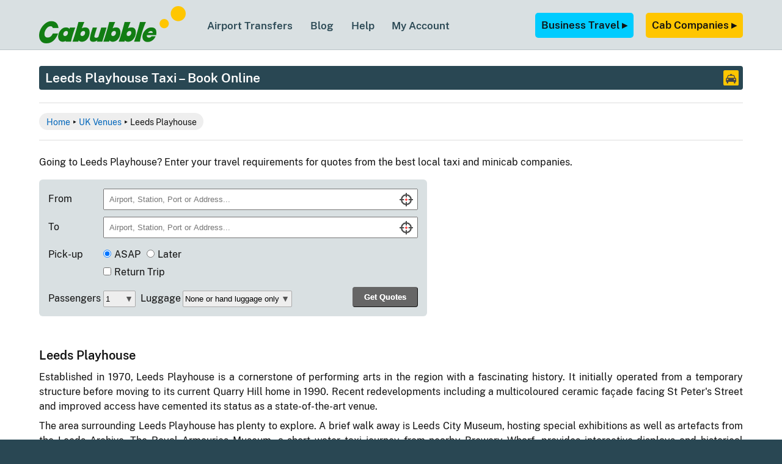

--- FILE ---
content_type: text/html; charset=UTF-8
request_url: https://www.cabubble.co.uk/leeds-playhouse-taxi
body_size: 4772
content:
<!DOCTYPE html>
<html lang="en">
<head>
<title>Taxi to Leeds Playhouse - Book Online - Cabubble</title>
<link rel="icon" type="image/png" href="/favicon.png" />
<link rel="preconnect" href="//sp-01.cabubble.co.uk/" />
<link rel="preload" href="//sp-01.cabubble.co.uk/static/fonts/PublicSans-Regular.woff2" as="font" type="font/woff2" crossorigin="anonymous" />
<link rel="preload" href="//sp-01.cabubble.co.uk/static/fonts/PublicSans-Italic.woff2" as="font" type="font/woff2" crossorigin="anonymous" />
<meta http-equiv="Content-type" content="text/html; charset=utf-8" />
<meta name="generator" content="www.cabubble.co.uk prod1" />
<meta name="viewport" content="width=device-width,initial-scale=1" /><meta name="description" content="Travelling to Leeds Playhouse? Compare taxi and minicab quotes with Cabubble to ensure you get the best available service and fare." /><link rel="canonical" href="https://www.cabubble.co.uk/leeds-playhouse-taxi" /><link rel="stylesheet" href="//sp-01.cabubble.co.uk/4aec/css/r_core.css" /><script defer="defer" src="//sp-01.cabubble.co.uk/4aec/c3/js/ajax.js"></script><script defer="defer" src="//sp-01.cabubble.co.uk/4aec/js/utils.js"></script><script defer="defer" src="//sp-01.cabubble.co.uk/4aec/js/ext/pikaday.min.js"></script><script defer="defer" src="//sp-01.cabubble.co.uk/4aec/js/triplookup.js"></script><script>
//<![CDATA[
var li=0;window.onload=function(){init("4d7893df",1,1,"2026-01-28T18:07:26",18,20,28,18,20,28,5,0,8,0,8);formValidate();document.tripForm.textEndFr.focus();var sYMO=document.getElementById('dateYMO');var sDDO=document.getElementById('dateDDO');
sYMO.onchange=function(e){fixDay(this,sDDO);};sDDO.onchange=function(e){fixDay(sYMO,this);};
function oCPO(){var y=sYMO.value.substring(0,4);var m=sYMO.value.substring(4);cpO.setDate(new Date(y,m-1,sDDO.value),true);}
function sCPO(){sDDO.value=cpO.getDate().getDate();sYMO.value=cpO.getDate().getFullYear()*100+cpO.getDate().getMonth()+1;formValidate();}
var cpO=new Pikaday({field:document.getElementById('calO'),firstDay:1,minDate:new Date(),maxDate:new Date(2027,0,28),onSelect:sCPO,onOpen:oCPO});
var sYMR=document.getElementById('dateYMR');var sDDR=document.getElementById('dateDDR');
sYMR.onchange=function(e){fixDay(this,sDDR);};sDDR.onchange=function(e){fixDay(sYMR,this);};
function oCPR(){var y=sYMR.value.substring(0,4);var m=sYMR.value.substring(4);cpR.setDate(new Date(y,m-1,sDDR.value),true);}
function sCPR(){sDDR.value=cpR.getDate().getDate();sYMR.value=cpR.getDate().getFullYear()*100+cpR.getDate().getMonth()+1;formValidate();}
var cpR=new Pikaday({field:document.getElementById('calR'),firstDay:1,minDate:new Date(),maxDate:new Date(2027,0,28),onSelect:sCPR,onOpen:oCPR});
document.getElementById('tluf').disabled=false;}
//]]>
</script>
<link rel="stylesheet" href="//sp-01.cabubble.co.uk/4aec/css/pikaday.css" /><link rel="stylesheet" href="//sp-01.cabubble.co.uk/4aec/css/r_triplookup.css" /><style>div#content p{text-align:justify;}div#lookup{margin-bottom:2em;}div#tbinfo caption{margin-top:0;font-size:100%;white-space:nowrap;}div.bclk{font-size:90%;display:inline-block;background-color:#eee;border-radius:2em;padding:0.4em 0.8em 0.4em 0.8em;}div.bclk a{text-decoration:none;}@media screen and (min-width:800px),print{div#tbinfo{float:right;}div.cbclk{border-width:1px 0 1px 0;border-style:solid;border-color:#ddd;padding:1em 0 1em 0;margin-bottom:1.5em;}}@media screen and (max-width:799px){}</style><script>
//<![CDATA[
function cm(e){e?true:e=event;dm((e.target?e.target:e.srcElement).id=='ma');}function dm(on){var e=document.getElementById('nav');e.className=on?(e.className=='nav-on'?'nav-off':'nav-on'):'nav-off';}
//]]>
</script>
<script type="application/ld+json">{"@context":"https://schema.org","@type":"BreadcrumbList","itemListElement":[{"@type":"ListItem","position":1,"name":"Home","item":"https://www.cabubble.co.uk/"},{"@type":"ListItem","position":2,"name":"UK Venues","item":"https://www.cabubble.co.uk/uk-venues"},{"@type":"ListItem","position":3,"name":"Leeds Playhouse"}]}</script></head>
<body>
<div id="page" onclick="void(0);">
<header>
<div id="tic" class="xwide">
<a id="homeLink" href="https://www.cabubble.co.uk/" aria-label="Cabubble Home Page"><img width="240px" height="61px" id="homeLogo" src="//sp-01.cabubble.co.uk/4aec/static/cabubble-taxi-and-minicab.png?2x" alt="Cabubble logo" /></a>
<nav><dl id="nav" class="nav-init"><dt>Toolbar</dt><dd><a href="/airport-transfers">Airport Transfers</a></dd><dd><a href="/blog">Blog</a></dd><dd><a href="/help">Help</a></dd><dd><a href="/login">My Account</a></dd></dl></nav>
<div id="tir">
<div id="login" class="large-off"><a href="/login">Log in</a></div><div id="cta" class="small-off"><a class="ctab" href="/business">Business Travel &#9656;</a> <a class="ctac" href="/transport-providers">Cab Companies &#9656;</a></div></div><!-- tir -->
<div id="menu" class="alr0"><a id="ma" href="#" onclick="document.onclick=cm;return false;">Menu</a></div><!-- menu -->
</div><!-- tic -->
</header>
<span id="rwd-state"></span>
<div id="untitle">
<main>
<div id="content">
<h1 class="hb icCab">Leeds Playhouse Taxi &ndash; Book Online</h1>
<div class="cbclk"><div class="bclk"><a href="https://www.cabubble.co.uk/">Home</a> &#8227; <a href="https://www.cabubble.co.uk/uk-venues">UK Venues</a> &#8227; Leeds Playhouse</div></div><p>Going to Leeds Playhouse?  Enter your travel requirements for quotes from the best local taxi and minicab companies.</p><div id="lookup" class="func"><form novalidate="novalidate" id="tripForm" name="tripForm" onsubmit="return formValidate();" action="/quote/search" method="post">
<fieldset id="tluf" disabled="disabled">
<input type="hidden" name="validate" value="f0c11371567219e0421125bc8bf9a06c1fbb73b5" />
<div id="fromTo">
<!-- FROM -->
<input type="hidden" id="frmFr" name="frmFr" value="" />
<input type="hidden" id="coFr" name="coFr" value="" />
<div id="secEndFr" class="secEnd"><p id="hintFr" class="hide"></p><div id="ctlFr"></div><label id="lbFr" class="formInput" for="textEndFr">From</label><span id="possFr"></span><div id="locFr" class="input"><input type="text" name="textEndFr" id="textEndFr" placeholder="Airport, Station, Port or Address..." value="" maxlength="60" />
<div class="icn"><a id="geoFr" class="loc" href="#" title="Find current location" onclick="getGPS(0,0);return false;"></a></div>
<ul id="ulFr" class="input ulOff"></ul></div>
</div>
<div id="secNoFr" class="hide"><label id="lbNoFr" class="formInput" for="frmNoFr">Building</label><div class="input"><input type="text" name="frmNoFr" id="frmNoFr" value="" maxlength="50" /></div>
<span id="errNoFr">Enter number or name</span></div>
<p id="errFr" class="hide"></p>
<!-- TO -->
<input type="hidden" id="frmTo" name="frmTo" value="" />
<input type="hidden" id="coTo" name="coTo" value="" />
<div id="secEndTo" class="secEnd"><p id="hintTo" class="hide"></p><div id="ctlTo"></div><label id="lbTo" class="formInput" for="textEndTo">To</label><span id="possTo"></span><div id="locTo" class="input"><input type="text" name="textEndTo" id="textEndTo" placeholder="Airport, Station, Port or Address..." value="" maxlength="60" />
<div class="icn"><a id="geoTo" class="loc" href="#" title="Find current location" onclick="getGPS(1,0);return false;"></a></div>
<ul id="ulTo" class="input ulOff"></ul></div>
</div>
<div id="secNoTo" class="hide"><label id="lbNoTo" class="formInput" for="frmNoTo">Building</label><div class="input"><input type="text" name="frmNoTo" id="frmNoTo" value="" maxlength="50" /></div>
<span id="errNoTo">Enter number or name</span></div>
<p id="errTo" class="hide"></p>
</div><!-- fromTo -->
<div id="control">
<!-- PICK-UP -->
<div id="pickup">
<input type="hidden" name="pickupDateTime" value="" />
<p id="whenO"><fieldset><legend id="lgTimeO" class="formInput" title="Pick-up">Pick-up</legend><span id="rASAP"><input type="radio" checked="checked" id="rbASAP" name="rbASAP" value="1" onclick="rASAP(1);" /><label id="lbASAP" for="rbASAP" title="As soon as possible">ASAP</label><input type="radio" id="rbLater" name="rbASAP" value="0" onclick="rASAP(0);" /><label id="lbLater" for="rbLater" title="Specify a pick-up time">Later</label></span></fieldset></p>
<p id="later" class="asap"><label for="dateDDO" class="formInput" id="lbDateO"><span title="Pick-up Date" class="large-off">Date</span></label><select id="dateDDO" class="nbr" title="Pick-up Date (day)"></select>
<select id="dateYMO" title="Pick-up Date (month)">
<option value="202601" selected="selected">January 2026</option><option value="202602">February 2026</option><option value="202603">March 2026</option><option value="202604">April 2026</option><option value="202605">May 2026</option><option value="202606">June 2026</option><option value="202607">July 2026</option><option value="202608">August 2026</option><option value="202609">September 2026</option><option value="202610">October 2026</option><option value="202611">November 2026</option><option value="202612">December 2026</option><option value="202701">January 2027</option></select>
<span class="hcal small-off"><img width="22px" height="18px" id="calO" class="cal" title="Pick-up Date" src="//sp-01.cabubble.co.uk/4aec/static/cal.png" alt="Calendar icon" /></span>
<label for="timeHHO" class="large-off formInput">Time</label><select id="timeHHO" title="Pick-up Time Hours (24-hour clock)" class="nbr"></select>
<select id="timeMMO" title="Pick-up Time Minutes" class="nbr"></select></p>
<!-- TRAVEL -->
<p id="direction"><input type="checkbox" id="cbRtn" onclick="chRtn(this.checked);" /><label id="lbRtn" for="cbRtn">Return Trip</label></p>
<!-- RETURN -->
<input type="hidden" name="returnDateTime" value="" />
<p id="whenR" class="whenRo"><label for="dateDDR" class="formInput" id="lbDateR"><span title="Return">Return<span class="large-off"> Date</span></span></label><select id="dateDDR" class="nbr" title="Return Pick-up Date (day)"></select>
<select id="dateYMR" title="Return Pick-up Date (month)">
<option value="202601" selected="selected">January 2026</option><option value="202602">February 2026</option><option value="202603">March 2026</option><option value="202604">April 2026</option><option value="202605">May 2026</option><option value="202606">June 2026</option><option value="202607">July 2026</option><option value="202608">August 2026</option><option value="202609">September 2026</option><option value="202610">October 2026</option><option value="202611">November 2026</option><option value="202612">December 2026</option><option value="202701">January 2027</option></select>
<span class="hcal small-off"><img width="22px" height="18px" id="calR" class="cal" title="Return Pick-up Date" src="//sp-01.cabubble.co.uk/4aec/static/cal.png" alt="Calendar icon" /></span>
<label for="timeHHR" class="large-off formInput" title="Return">Return Time</label>
<select id="timeHHR" title="Return Pick-up Time Hours (24-hour clock)" class="nbr"></select>
<select id="timeMMR" title="Return Pick-up Time Minutes" class="nbr"></select></p></div>
<!-- WHO -->
<p id="who"><label for="selPax" class="formInput">Passengers<span class="large-off"> and Luggage</span></label><select id="selPax" name="selPax" class="nbr" title="Passengers"><option value="1">1</option></select><label for="selBags" id="lbLuggage" class="formInput"><span class="small-off">Luggage</span><span class="large-off">plus</span></label><select id="selBags" name="selBags" title="Luggage"><option value="0">None or hand luggage only</option></select></p>
<input type="hidden" name="frmTDO" value="" /><input type="hidden" name="frmCSO" value="" />
<input type="hidden" name="frmTDR" value="" /><input type="hidden" name="frmCSR" value="" />
<input type="hidden" name="frmFM" value="" />
<input type="hidden" name="promo" value="" />
<input type="hidden" name="ref" value="" />
<input type="hidden" name="rwd" value="x" />
<input type="hidden" name="aff" value="" />
<input class="seq fwd" type="submit" id="btnSubmit" name="btnSubmit" value="Get Quotes" disabled="disabled" />
</div><!-- control -->
</fieldset>
</form>
</div><div id="vbs"><h2>Leeds Playhouse</h2>
<p>Established in 1970, Leeds Playhouse is a cornerstone of performing arts in the region with a fascinating history.  It initially operated from a temporary structure before moving to its current Quarry Hill home in 1990.  Recent redevelopments including a multicoloured ceramic façade facing St Peter's Street and improved access have cemented its status as a state-of-the-art venue.</p>
<p>The area surrounding Leeds Playhouse has plenty to explore.  A brief walk away is Leeds City Museum, hosting special exhibitions as well as artefacts from the Leeds Archive.  The Royal Armouries Museum, a short water taxi journey from nearby Brewery Wharf, provides interactive displays and historical insights suitable for visitors of all ages.  For outdoor enjoyment and relaxation, green spaces in the vicinity include Penny Pocket Park and the Playhouse Gardens, a modern terraced garden with tiered lawns and ornamental plants.  A short bus journey away is the vast Roundhay Park, complete with lakes, formal gardens and Tropical World.</p>
<p>Leeds Playhouse is centrally located in the city with excellent transport links.  Leeds station is just 10-15 minutes' walk away, providing national and regional rail services.  Several bus routes stop directly outside the Playhouse on Eastgate and Vicar Lane.  For motorists heading to Leeds Playhouse, nearby parking is available at Quarry Park and Victoria Gate car parks.</p>
</div></div><!-- content -->
</main>
<footer class="xwide">
<div class="links">
<dl>
<dt>Passengers</dt>
<dd><a href="/how">How Cabubble Works</a></dd>
<dd class="pwa-off"><a href="/app">Cabubble App</a></dd>
<dd><a href="/uk-taxi">UK Regions</a></dd>
<dd><a href="/uk-venues">UK Venues</a></dd>
<dd><a href="/ratings">Ratings</a></dd>
</dl>
<dl class="small-off">
<dt>Transport Providers</dt>
<dd><a href="/transport-providers">Join Cabubble</a></dd>
<dd><a href="/testimonials">Testimonials</a></dd>
</dl>
<dl>
<dt>Business</dt>
<dd><a href="/business">Cabubble for Business</a></dd>
<dd class="small-off"><a href="/affiliate-programme">Affiliate Programme</a></dd>
</dl>
<dl>
<dt>Public Sector</dt>
<dd><a href="/public-sector">Cabubble for Public Sector</a></dd>
</dl>
<dl id="dlco">
<dt>Company</dt>
<dd><a href="/about">About Us</a></dd>
<dd><a href="/policies">Policies</a></dd>
<dd><a href="/press">Press</a></dd>
<dd><a href="/blog">Blog</a></dd>
<dd class="pwa-off"><a href="/sitemap">Site Map</a></dd>
</dl>
<div class="clearboth"></div>
</div>
<p id="copy">&copy; Cabubble Limited 2008-2025 <span id="soc"><a id="sct" href="https://x.com/cabubble">X</a> <a id="scf" href="https://www.facebook.com/cabubble">Facebook</a></span></p>
<p class="pwa-off large-off"><a href="/style">View Desktop Site</a></p>
</footer>
</div><!-- untitle -->
</div><!-- page -->
</body></html>


--- FILE ---
content_type: text/css
request_url: https://sp-01.cabubble.co.uk/4aec/css/r_core.css
body_size: 6458
content:
@font-face{font-family:'PublicSans';src:url('/static/fonts/PublicSans-Regular.woff2')format('woff2');font-weight:normal;font-style:normal;font-display:swap;}@font-face{font-family:'PublicSans';src:url('/static/fonts/PublicSans-Italic.woff2')format('woff2');font-weight:normal;font-style:italic;font-display:swap;}@font-face{font-family:'PublicSans';src:url('/static/fonts/PublicSans-SemiBold.woff2')format('woff2');font-weight:bold;font-style:normal;font-display:swap;}@font-face{font-family:'PublicSans';src:url('/static/fonts/PublicSans-SemiBoldItalic.woff2')format('woff2');font-weight:bold;font-style:italic;font-display:swap;}a.DNUP{background-repeat:no-repeat;background-position:right 6px center;background-size:8px 8px;text-decoration:none;user-select:none;}div.DNUP.DN a.DNUP{padding-right:20px;background-image:url([data-uri]);}div.DNUP.UP a.DNUP{padding-right:20px;background-image:url([data-uri]);}.xt_0{background-color:#294753;}.xt_1{background-color:#adbcc2;}.xt_2{background-color:#bbc4c8;}.xt_3{background-color:#d9e0e2;}.nodisp{display:none;}.clearleft{clear:left;}.clearboth{clear:both;}.blackout{position:fixed;top:0px;left:0px;width:100%;height:100%;}.k75{background-color:rgba(0,0,0,0.75);}.spinLoad{background-image:url(/static/loading.gif);background-repeat:no-repeat;background-position:center center;}header dt{display:none;}#rwd-state{width:0px;display:none;}*{margin:0px;}body{font-family:'PublicSans',Arial,Helvetica,sans-serif;font-size:1em;background-color:#294753;color:#111;}h1{font-size:1.3em;margin-bottom:1em;}h1.hb{color:#fff;background-color:#294753;background-repeat:no-repeat;}h1.hb a{color:#fff;}h2{font-size:1.25em;margin-top:1em;margin-bottom:0.6em;}h3{font-size:1.15em;margin-top:0.8em;}h4{font-size:1.1em;}p{margin-top:0.5em;}pre{white-space:pre-wrap;}fieldset{padding:0;margin:0;border:none;}a{color:#06b;text-decoration:none;}a:hover{color:#0530c0;text-decoration:underline;}a img{border-style:none;}table{border-collapse:collapse;}ul{list-style:none;margin-top:0.5em;margin-bottom:0.7em;padding-left:0.5em;}ul li{line-height:1.8em;position:relative;padding-left:1.5em;margin:0;}ul li:before{color:#ffc600;content:"\2022";font-size:3.1em;position:absolute;left:0;}ol{margin-top:0.7em;margin-bottom:1em;}ol li{margin-top:0.5em;margin-bottom:0.5em;}.underline{text-decoration:underline;}.nsq{font-size:140%;margin-right:0.2em;}.canc,.disabled{color:#666;}.canc .xcanc{color:#303030;}.inactive{color:#d0d0d0;}.severe{color:#d00;}.named,.emph{font-style:italic;}span.pdf{color:#fff;background-color:#f15642;padding:0.1em 0.2em 0.1em 0.2em;border-radius:2px;}span.super{position:relative;padding-right:1.7em;font-weight:bold;}span.super::after{position:absolute;color:#f1c600;line-height:1em;font-size:1.6em;font-weight:bold;content:"\2605";right:0;top:-0.1em;}select{-webkit-appearance:none;-moz-appearance:none;appearance:none;background-color:#eee;border-radius:2px;border-style:solid;border-color:#aaa;border-width:1px;padding:5px 20px 5px 3px;background-repeat:no-repeat;background-position:right 6px center;background-size:8px 8px;}select:disabled{background-image:url([data-uri]);}select:enabled{background-image:url([data-uri]);}select:-moz-focusring{color:transparent;text-shadow:0 0 0 #222;}select:focus{outline:none;border-color:#526f77;}@media all and (-ms-high-contrast:none),(-ms-high-contrast:active){select{padding-right:4px;}}table.kvp th{text-align:left;white-space:nowrap;}.tripref,.nowrap{white-space:nowrap;}.point{border-style:solid;border-width:0px;border-left-width:7px;margin-top:1em;margin-bottom:1.5em;padding:0.8em 1.5em 0.8em 1.4em;}div.point h3:first-child{margin-top:0;}.phi{border-color:#29b6f6;background-color:#b3e5fc;}.pok{border-color:#4a0;background-color:#afa;}.pout{border-color:#ffc600;background-color:#ffa;}.perr{border-color:#c33;background-color:#ffd9d9;}.pinfo{border-color:#2a8cf4;background-color:#aed0f4;}.canc .point{border-color:#a5a5a5;background-color:#efefef;}div.func{background-color:#d9e0e2;}div.conf{background-color:#d9e0e2;}div.func h1{margin-top:0.2em;}div.func h2{margin-top:0.3em;}.wip{padding:0.5em;background:#fff;border-color:#d00;border-style:dashed;border-width:6px;}div#tbm p{font-weight:bold;background-color:#d00;border-radius:5px;padding:1em 1.5em 1em 1.5em;color:#fff;margin:0 0 1.5em 0;}div#tbm a{text-decoration:none;color:#ee0;}div#tbm a:hover{text-decoration:underline;}div#messages div{border-color:#ffc600;border-style:solid;border-width:2px;background-repeat:no-repeat;}.icErr{background-image:url(/static/icon/err.png);}.icInfo{background-image:url(/static/icon/arrowRGreen.png);}.icWarn{background-image:url(/static/icon/exclam.png);}.icNoEntry{background-image:url(/static/icon/noentry.png);}.icPlane{background-image:url(/static/icon/plane.png);}.icPassport{background-image:url(/static/icon/yellow/passport.png);}.icRight{background-image:url(/static/icon/yellow/arrowRight.png);}.icLoading{background-image:url(/static/loading.gif);}.icHelp{background-image:url(/static/icon/fa.png);}.icGraph{background-image:url(/static/icon/graph.png);}.icI{background-image:url(/static/icon/info.png);}.icPaper{background-image:url(/static/icon/paper.png);}.icPHV{background-image:url(/static/icon/phv.png);}.icTaxi{background-image:url(/static/icon/taxi.png);}.icUser{background-image:url(/static/icon/user.png);}.icCab{background-image:url(/static/icon/yellow/cab.png);}.icTravel{background-image:url(/static/icon/yellow/ticket.png);}.icPassenger{background-image:url(/static/icon/yellow/arrive.png);}.icSec{background-image:url(/static/icon/yellow/passport.png);}.icPhone{background-image:url(/static/icon/yellow/phone.png);}.icEnvelope{background-image:url(/static/icon/yellow/envelope.png);}.icWeb{background-image:url(/static/icon/yellow/www.png);}.icBin{background-image:url(/static/icon/yellow/bin.png);}.icMoney{background-image:url(/static/icon/yellow/gbp.png);}.cna{cursor:not-allowed;}.alert{background-position:left center;background-image:url(/static/c_x.png);background-repeat:no-repeat;padding-left:28px;}.ready{background-position:left center;background-image:url(/static/c_tick.png);background-repeat:no-repeat;padding-left:28px;}input.seq{font-weight:bold;border-radius:4px;border-width:1px;padding:8px 18px 8px 18px;}input.fwd{background-color:#116520;border-color:#116520;color:#fff;}input.seq:disabled{cursor:not-allowed;filter:grayscale(100%)brightness(130%);}input.rev{background-color:#c33;border-color:#c33;color:#fff;}input.fwd:enabled:hover{background-color:#2b972c;}input.rev:enabled:hover{background-color:#d44;}input.adj{background-color:#ffc600;border-color:#ffc600;color:#444;}input.adj:enabled:hover{background-color:#ffd440;}input.red{background-color:#d00;border-color:#d00;color:#fff;}input.red:enabled:hover{background-color:#e00;}input.wait:disabled{cursor:wait;}input.busy{background-image:url(/static/spin80g.gif);background-repeat:no-repeat;background-position:left 7px center;background-size:20px;padding-left:32px;}div#options h2{margin:0px;}.app-only{display:none;}div#lres.rro{opacity:0.6;}div#lrestore h2{background-image:url(/static/c_tick.png);background-position:left center;background-size:18px;background-repeat:no-repeat;padding:4px 4px 4px 24px;font-size:1em;margin:0;}.lrsa,.lrsa:hover{color:#222;text-decoration:none;}div#lrestore #rld{display:none;}div#lrestore:hover #rld{display:inline;margin-top:8px;}div#lrestore #rmv{float:right;}div#lrestore #rsu{font-size:90%;border-style:dotted;border-width:2px 0px 2px 0px;border-color:#adbcc2;padding:0 0 5px 0;margin:3px 0 0 0;}div#lrestore #crl{font-size:90%;}div#lrestore th{text-align:left;padding:0.2em 0.7em 0.2em 0;}#nav span.alr{margin-left:0.3em;background-color:#d00;color:#fff;padding:0.1em 0.5em 0.1em 0.5em;text-align:center;border-radius:20em;font-size:90%;}#nav span.alr0{display:none;}footer{color:#adbcc2;}footer a{color:#d9e0e2;}#soc a{border-radius:4px;background-image:url('[data-uri]');QmCCdisplay:inline-block;font-size:0%;}@media screen and (min-width:800px),print{.pwa-only{display:none !important;}.xwide{margin-left:auto;margin-right:auto;max-width:72rem;}table.kvp{margin-top:0.8em;}table.kvp th{font-weight:normal;width:8em;}table.kvp th.multi{vertical-align:top;}table.kvp td,table.kvp th{padding:0.4em 1.1em 0.4em 0;}#rwd-state{width:2px;}.small-only,.large-off{display:none !important;}.large-20{width:20%;}.large-30{width:30%;}.large-40{width:40%;}.large-50{width:50%;}.large-60{width:60%;}.large-75{width:75%;}.large-left{float:left;margin-right:1em;}.large-right{float:right;margin-left:1em;}#menu{display:none;}div#tunw{margin:1em 0 1em 0;}div#tuning{display:inline-block;width:100%;border-style:solid;border-color:#d9e0e2;border-width:0 0 1px 0;padding-bottom:1em;}div#tuning select{margin:0.1em;float:left;}div#tuning a,div#tuning span.current{background-color:#d9e0e2;color:#294753;text-decoration:none;padding:0.5em;margin:0 0.4em 0 0;border-radius:3px;float:left;}div#tuning a:hover,div#tuning span.current{color:#fff;background-color:#294753;cursor:pointer;}div#tuning span.ctrl{padding:0.5em 0 0.5em 1em;border-style:none;}div#tuning .ctrl{margin:0 5px 0 0;float:right;}div#tuning .rhs a{margin-right:0;float:right;}header{background-color:#d9e0e2;height:61px;padding:10px 0 10px 0;border-width:0 0 1px 0;border-color:#bbc4c8;border-style:solid;position:fixed;z-index:100;top:0;left 0;width:100%;}nav{display:inline;}.anchored{position:relative;}div.anchor{position:absolute;top:-102px;}div#tic{position:relative;}img#homeLogo{width:240px;height:61px;}div#tir{margin-top:1px;line-height:61px;float:right;font-weight:bold;font-size:105%;}div#cta a{text-decoration:none;border-radius:5px;display:inline-block;line-height:41px;margin:10px 0 10px 16px;padding:0 10px 0 10px;color:#111;}div#cta a.ctab{background-color:#0cf;}div#cta a.ctac{background-color:#ffc600;}dl#nav{position:absolute;line-height:61px;top:50%;left:275px;margin-top:-31px;}dl#nav dd{display:inline-block;margin-right:1.8em;}dl#nav a{font-size:105%;text-decoration:none;font-weight:bold;color:#294753;}dl#nav a:hover{color:#294753;}div#content{margin-left:auto;margin-right:auto;max-width:72rem;padding-bottom:35px;}main{padding-top:108px;background-color:#fff;}footer{font-size:0.88em;padding-bottom:2em;}div.links{clear:both;border-style:solid;border-width:0 0 1px 0;border-color:#47616b;margin:2.4em 0 0.9em 0;}footer dl{line-height:2em;width:17%;margin:0 0 2em 0;float:left;}footer #soc{float:right;}footer dl#dlco{float:right;width:auto;margin-right:15px;}footer dt{color:#d9e0e2;font-weight:bold;margin-bottom:0.7em;font-size:1.1em;}#soc a{float:right;margin:0 0 0 10px;background-size:25px;height:25px;width:25px;}a#scf{background-position:0px 25px;}p{line-height:155%;}h1.hb{border-radius:4px;background-repeat:no-repeat;background-position:right 7px center;padding:0 10px 0 10px;background-size:25px;line-height:39px;margin-bottom:1em;}h1.hb span.sub{float:right;margin-left:10px;}h1.ic{padding-right:42px;}div#messages{padding-bottom:1.2em;}div#messages div{background-size:25px;background-position:8px 8px;padding:10px 10px 9px 40px;margin-bottom:8px;border-radius:5px;}div.func{display:inline-block;padding:8px 15px 15px 15px;border-radius:6px;}div.conf{display:block;padding:0.5em 1em 0.9em 1.1em;border-radius:6px;box-sizing:border-box;margin:1em 0 1em 0;}div.conf:last-child{margin-bottom:0;}div.conf h2{margin-top:0.3em;}.alert,.ready{min-height:22px;margin-right:10px;}div.twocol{float:left;width:50%;}div.threecol{float:left;width:33%;}div#options.right{float:right;}.hr{border-width:2px 0 0 0;border-color:#bbc4c8;border-style:solid;padding:0.5em 0 0 0;margin:0.5em 0 0.1em 0;}span.lastUp{float:right;line-height:28px;color:#888;}div#lres{text-align:right;position:fixed;z-index:101;top:21px;right:0;height:0px;}div#lres:hover{right:0;}div#lres span.pr{display:none;}div#lres.dyn:hover span.pr{display:inline;}div#lrestore{display:inline-block;text-align:left;background-color:#bbc4c8;border-radius:15px 0 0 15px;padding:5px 8px 5px 8px;border-width:3px 0 3px 3px;box-sizing:border-box;border-color:#adbcc2;border-style:solid;}a.DNUP{display:inline-block;border-style:solid;border-width:1px;border-radius:2px;border-color:#aaa;color:#222;padding:3px;margin:5px 2px 5px 10px;background-color:#eee;}}@media screen and (max-width:799px){@media (display-mode:standalone){.app-off,.pwa-off{display:none !important;}}@media not all and (display-mode:standalone){.pwa-only{display:none !important;}}table.kvp th{font-weight:bold;padding:0.4em 0 0.2em 0;}table.kvp td,table.kvp th{display:inline-block;width:100%;}#rwd-state{width:1px;}html{-webkit-text-size-adjust:100%;}body{font-size:1em;background-image:none;}.large-only,.small-off{display:none !important;}h1{font-size:1.1em;margin-bottom:0.5em;}h1.hb{border-radius:3px;text-align:center;background-image:none;line-height:1.1em;padding:0.6em;margin-bottom:0.5em;}h1.hb span.sub{border-width:2px;border-radius:2px;border-style:solid;border-color:#bbc4c8;margin:0.3em;padding:0.2em;display:inline-block;width:95%;}h2{font-size:1.2em;margin-top:0.7em;margin-bottom:0.2em;}h3{font-size:1.1em;margin-top:0.3em;}h4{font-size:1em;}ul li{margin-top:0.7em;margin-bottom:0.7em;}p{margin-top:0.6em;margin-bottom:0.6em;}textarea{font-size:16px;}div#page{margin:0;}header{text-align:center;}div#tic{background-color:#d9e0e2;width:100%;height:65px;border-width:0 0 1px 0;border-color:#bbc4c8;border-style:solid;}#homeLink{background-image:url(/static/cabubble-taxi-and-minicab.png);background-position:center center;background-repeat:no-repeat;background-size:9em;width:9em;height:3em;margin-top:0.2em;display:inline-block;padding:0.4em;outline:none;text-decoration:none;}#homeLogo{display:none;}#logout{display:none;}div#login,div#menu{font-size:90%;color:#294753;padding:0em 0.6em 0em 0.6em;line-height:2.2em;}#login a,#menu a{outline:none;text-decoration:none;font-weight:bold;color:#294753;}#menu{position:absolute;left:0;top:35px;}#login{position:absolute;right:0;top:35px;}div#tuning{margin:0;border-radius:3px;color:#294753;text-align:center;}div#tuning select{margin:0.3em 0 0.3em 0;width:100%;}div#tuning a,div#tuning span.current{color:#294753;background-color:#d9e0e2;margin:0.3em 0 0.3em 0;border-radius:3px;text-align:center;display:inline-block;padding:0.4em 0 0.4em 0;width:100%;}div#tuning span.current{font-weight:bold;}div#tuning span.ctrl{display:block;padding:0.3em 0 0.3em 0;}dl#nav{z-index:999;font-weight:normal;line-height:2.6em;text-align:left;background-color:#d9e0e2;border-style:solid;border-width:0 1px 1px 0;border-color:#bbc4c8;position:absolute;top:65px;}#nav.nav-init,#nav.nav-off{visibility:hidden;}dl#nav a{display:block;padding-left:0.8em;padding-right:1em;text-decoration:none;outline:none;color:#294753;}dd#active a,dd#active a:hover{background-color:#294753;color:#fff;}#menu a::after{content:' ●';font-weight:bold;color:#d00;}#menu.alr0 a::after{display:none;}main{background-color:#fff;}div#content{padding:0.5em;}footer{font-size:0.88em;padding:0.7em 0.3em 0.8em 0.3em;text-align:center;}footer dd,footer dl{display:inline;}footer dt{display:none;}span#soc{display:block;}footer dl a{margin-left:0.8em;margin-right:0.8em;line-height:2.6em;white-space:nowrap;}div#ftr{display:inline;}dl#soc{display:block;margin-bottom:20px;}dl#soc dd{display:inline-block;margin:0 10px 0 10px;}#soc a{background-size:40px;height:40px;width:40px;margin:30px 10px 20px 10px;}a#scf{background-position:0px 40px;}div#messages{padding-top:0.5em;margin:0 0.5em 0 0.5em;}div#messages div{background-size:25px;background-position:5px 5px;border-radius:2px;padding:0.4em 0.5em 0.5em 3em;padding:5px 10px 9px 36px;}div#messages p{margin:0.3em 0em 0em 0em;}div.func,div.conf{border-radius:3px;padding:0.2em 0.5em 0.5em 0.5em;}div.conf{margin:0.5em 0 0.5em 0;}div.conf:last-child{margin-bottom:0;}div.conf h2{margin-top:0.1em;}input.msgBtn,input.seq,input.adj{margin-top:0.5em;-webkit-appearance:none;position:static;padding-top:0.6em;padding-bottom:0.6em;width:100%;font-size:100%;text-align:center;}input.msgBtn{font-weight:bold;background-color:#ffc600;border-color:#ffc600;border-width:1px;color:#444;}.point{margin:0.5em 0 0.5em 0;}.alert,.ready{min-height:1.3em;margin-right:1em;}.hr{border-width:2px 0 0 0;border-color:#bbc4c8;border-style:solid;margin:0.5em 0 0 0;padding-top:0.5em;}.kv label{display:block;font-weight:bold;}div#lres{position:fixed;z-index:1;top:8px;left:8px;}div#lrestore{width:auto;background-color:#bbc4c8;border-radius:8px;padding:4px 6px 4px 6px;border-width:0 2px 2px 0;border-color:#adbcc2;border-width:2px;border-style:solid;}}

--- FILE ---
content_type: text/css
request_url: https://sp-01.cabubble.co.uk/4aec/css/pikaday.css
body_size: 1223
content:
@charset "UTF-8";.pika-single{z-index:99;display:block;position:relative;color:#333;background:#fff;border:1px solid #999;border-radius:2px;}.pika-single:before,.pika-single:after{content:" ";display:table;}.pika-single:after{clear:both}.pika-single{*zoom:1}.pika-single.is-hidden{display:none;}.pika-single.is-bound{position:absolute;}.pika-lendar{float:left;width:240px;margin:8px;}.pika-title{position:relative;text-align:center;}.pika-label{display:inline-block;*display:inline;position:relative;z-index:99;overflow:hidden;margin:0;padding:5px 3px;line-height:16px;font-weight:bold;background-color:#fff;}.pika-title select{cursor:pointer;position:absolute;z-index:98;margin:0;left:0;top:5px;filter:alpha(opacity=0);opacity:0;}.pika-prev,.pika-next{display:block;cursor:pointer;position:relative;outline:none;border:0;padding:0;width:20px;height:25px;text-indent:20px;white-space:nowrap;overflow:hidden;background-color:transparent;background-position:center center;background-repeat:no-repeat;background-size:75% 75%;opacity:.5;*position:absolute;*top:0;}.pika-prev:hover,.pika-next:hover{opacity:1;}.pika-prev,.is-rtl .pika-next{float:left;background-image:url('[data-uri]');*left:0;}.pika-next,.is-rtl .pika-prev{float:right;background-image:url('[data-uri]');*right:0;}.pika-prev.is-disabled,.pika-next.is-disabled{cursor:default;opacity:.2;}.pika-select{display:inline-block;*display:inline;}.pika-table{width:100%;border-collapse:collapse;border-spacing:0;border:0;}.pika-table th,.pika-table td{width:14.285714285714286%;padding:0;}.pika-table th{color:#999;font-size:0.83em;line-height:25px;font-weight:bold;text-align:center;}.pika-button{cursor:pointer;display:block;box-sizing:border-box;-moz-box-sizing:border-box;outline:none;border:0;margin:0;width:100%;padding:5px;color:#444;font-size:0.9em;font-family:Arial,Helvetica,sans-serif;line-height:15px;text-align:right;background:#fff;}.pika-week{font-size:11px;color:#999;}.is-weekend .pika-button{background:#eee;}.is-today .pika-button{font-weight:bold;}.is-selected .pika-button{background-color:#444;color:#fff;}.is-inrange .pika-button{background:#D5E9F7;}.is-startrange .pika-button{background:#6CB31D;}.is-endrange .pika-button{background:#33aaff;}.is-disabled .pika-button{pointer-events:none;cursor:default;color:#888;opacity:.3;}.pika-button:hover{background-color:#dddddf;}.is-selected .pika-button:hover{background-color:#526f77;color:#fff;}.pika-table abbr{cursor:default;text-decoration:none;}

--- FILE ---
content_type: text/css
request_url: https://sp-01.cabubble.co.uk/4aec/css/r_triplookup.css
body_size: 4389
content:
.mini{white-space:nowrap;cursor:pointer;padding:2px 5px 3px 5px;background-color:#fbfbfb;border-width:1px;border-radius:3px;border-style:solid;border-color:#999;}.mini:hover{text-decoration:none;}#editFr,#editTo{margin-right:8px;}p#whenO.noASAP{display:none;}p#whoCard{margin-top:1em;}#bseq{color:#bbc4c8;font-weight:bold;font-size:120%;background:none;border-top:3px solid;padding:0px;margin:0.4em 0em 0em 0em;position:relative;}#bseq div{cursor:default;user-select:none;position:relative;display:inline-block;top:-12px;}div#lhs{text-align:left;float:left;width:25%;}div#lhc{text-align:center;width:25%;}div#rhc{text-align:right;width:25%;}div#rhs{width:25%;float:right;text-align:right;}.step1 div#lhs .sq,.step2 div#lhc .sq,.step3 div#rhc .sq,.step4 div#rhs .sq{background-color:#bbc4c8;color:#294753;}.formHigh{font-weight:bold;color:#117d12;}.formError,.fieldError{font-weight:bold;color:#c33;}.hide{display:none;}.whenRo{display:none;}.whenRr{}.ulOn{display:inline-block;}.ulOn a:hover{cursor:pointer;}.ulOff{display:none;}#ulFr,#ulTo{margin-top:0px;position:absolute;width:100%;top:100%;left:0px;z-index:5;box-sizing:border-box;border-style:solid;border-width:0px 1px 1px 1px;border-color:#999;border-radius:2px;background-color:#fff;padding:0 0 0.5em 0;}#ulFr li,#ulTo li{background-image:none;font-size:92%;padding:0.5em 0.5em 0.3em 0.5em;margin-left:0.5em;margin-right:0.5em;}#ulFr li:before,#ulTo li:before{display:none;}li.slsD{font-weight:bold;}li.hi a{text-decoration:underline;}li span.lohi{margin-left:1em;color:#666;font-size:80%;}div.input{position:relative;display:inline-block;padding:0;}div#control{position:relative;}#who{margin-top:0.6em;}div#lookup h1{padding:0px;margin-top:0.2em;margin-bottom:0.6em;background:none;}div#lookup h2{font-size:1em;margin-top:0.5em;margin-bottom:1em;}#frmNoFr,#frmNoTo{text-align:left;}div.ctl{float:right;}div.icn{position:absolute;display:inline-block;margin:auto;top:0px;right:7px;bottom:0px;height:24px;}div.icn a{cursor:pointer;display:inline-block;background-position:center center;background-repeat:no-repeat;opacity:0.7;height:24px;}a.loc{color:transparent;background-image:url('[data-uri]');background-size:24px;height:24px;width:24px;}a.rec{background-image:url(/static/rec.png);background-size:10px;width:18px;}a.loc:hover,a.rec:hover{opacity:1;}p#later.asap{display:none;}#geoFr,#geoTo{user-select:none;}a.busy{background-image:url(/static/loading.gif);background-position:center center;background-repeat:no-repeat;background-size:22px;opacity:1.0;}.secEnd input{width:100%;box-sizing:border-box;}.secEnd .hint{color:#111;background-color:#ffc600;}span.ghg{color:#0b0;font-weight:normal;border-color:#0b0;border-radius:2px;border-style:dashed;border-width:1px;padding:2px 4px 2px 4px;margin-left:0.7em;background-color:#fff;cursor:help;}h2.sched{display:inline-block;}h2.wide{display:block;}span.ontime{color:#fff;background-color:#189020;}span.delay{color:#fff;background-color:#08d;}span.unav{color:#ddd;background-color:#a0a0a0;}span.call{color:#fff;background-color:#777;}input.delay{color:#fff;border-color:#08d;background-color:#08d;}.prompt{border-radius:5px;background-color:#96dddd;}.prompt h3{margin-top:0.25em;}table.quotes{margin:0;width:100%;}.cannot{color:#444;}.can .any{font-weight:bold;background-color:#ffc600;}div.cannot .logo{filter:grayscale(1)brightness(1.3)contrast(0.9);}.cardLogo{display:inline-block;color:transparent;}div.polc p{position:relative;}div.polc p:before{content:"\2022";position:absolute;color:#888;left:0;}div.can div.polc p:before{color:#ffc600;}div.apTo{padding-bottom:0.6em;}div.can div.apTo p:before{color:#09e;}p.payPolicy{background-image:url(/static/c_tick.png);background-repeat:no-repeat;background-position:left center;background-size:18px;padding-left:1.4em;display:inline-block;margin:0.5em 0.6em 0 0.5em;}div.payPolicy{background-color:#fff;border-color:#e0e0e0;border-style:solid;border-width:1px;padding:0.5em 0.2em 0.5em 0.5em;margin-top:0.5em;border-radius:5px;}.promo,.separate{background-color:#afa;}.promo{position:relative;}#promoReset{color:#444;font-size:240%;outline:none;text-decoration:none;}.dShow{}.dHide{display:none;}div.faremethod h4{background-image:url(/static/tick.png);background-repeat:no-repeat;background-position:left center;padding:0.3em 0 0.3em 2.1em;}p#msgGuest{display:none;}p#msgGuest.txt{display:inline-block;}div#guest{border-style:solid;border-color:#888;border-width:1px;border-radius:5px;}#gEmail,#gCode{background-color:#fff;}div#guest.email #vCode,div#guest.code #btnGSEmail{display:none;}span#gsBusy.busy input{cursor:wait;}div.farechoice h4{padding:0 0 0.3em 0;}.nmOn,.comOn{}.nmOff,.comOff{display:none;}span.cardCode span{display:none;}div.cardGroup{user-select:none;}div#fms{cursor:default;}div#fms .cg{opacity:0.45;}div#fms .cg:hover{opacity:0.70;}div#fms.fm1 .cgCASH,div#fms.fm2 .cgCARD,div#fms.fm4 .cgEXTL,div#fms.fm8 .cgINVO,div#fms.fm16 .cgSTMT{opacity:1;}div#fma.fm1 h4,div#fma.fm2 h4,div#fma.fm4 h4,div#fma.fm8 h4,div#fma.fm16 h4{display:none;}div.provPol{margin-top:1em;background-color:#eee;border-radius:5px;padding:1em;}div.complete{color:#fff;background-color:#0b0;}div.incomplete,div.fail{color:#fff;background-color:#d00;}p#reason{margin-bottom:1em;}@media screen and (min-width:800px),print{div#bsc{margin:1.9em 0 0.8em 0;}span.sq{padding:0.16em 0.5em 0.16em 0.5em;border-radius:15px;background-color:#fff;border-style:solid;border-width:2px;border-color:#bbc4c8;}div#lookup{margin-top:1em;}div#pickup{margin:0.8em 0 1.1em 0;}.hcal{margin-right:8px;vertical-align:middle;display:inline-block;}.cal{border-style:solid;width:22px;height:18px;border-width:1px 1px 0px 1px;border-color:transparent;border-radius:1px;}.cal:hover{border-color:#ccc;}select.nbr{width:4em;}div#wait{text-align:center;}div#wait h2{font-size:200%;background-image:url(/static/loading.gif);background-position:top center;background-repeat:no-repeat;padding:60px 0 0 0;}div#lookup{width:605px;}#return div#lookup{width:630px;}div#fromTo{position:relative;}div#flipFT{z-index:1;position:absolute;top:3px;bottom:6px;left:61px;width:19px;background-image:url(/static/arrowUD20.png);background-repeat:no-repeat;background-position:center center;background-size:11px;margin:0;}#locFr,#locTo{width:515px;}#descFr,#descTo{width:355px;display:inline-block;}#ulFr,#ulTo{border-width:1px;}#frmNoFr,#frmNoTo{width:160px;padding:4px;}#lookup label{display:inline-block;width:90px;}#lookup legend{float:left;width:90px;padding:0;}#cbRtn{margin-left:90px;}label#lbLuggage{width:auto;margin-left:8px;margin-right:3px;}label#lbOW,label#lbRtn,label#lbASAP,label#lbLater{width:auto;margin-left:5px;margin-right:10px;}p#errFr,p#errTo{padding-bottom:12px;padding-top:3px;margin-left:90px;}p#errRtn,p#errDateO,p#errDateR{padding-top:3px;margin-left:90px;margin-right:30px;}#btnSubmit{position:absolute;right:0;bottom:0;}h2 input,h4 input[type="button"]{float:right;}h4 input[type="radio"]{margin:0 5px 0 0;}div#travel .hr{margin-top:1.5em;}.secEnd{display:inline-block;width:100%;height:37px;margin-top:5px;margin-bottom:4px;position:relative;}.secEnd label{line-height:37px;}.ctl{line-height:37px;}.secEnd input{padding:8px;}#secNoFr,#secNoTo{margin-bottom:6px;}.secEnd .hint{border-radius:5px;padding:8px;display:inline;position:absolute;right:0px;top:-45px;}#promoReset{position:absolute;right:10px;top:center;}#promoReset:hover{border-radius:3px;background-color:#8d8;color:#222;}h2.sched{font-size:145%;padding-top:0.6em;}h2.sched span{padding:0.2em 0.4em 0.2em 0.3em;margin-right:0.5em;border-radius:3px;}.prompt{padding:0.5em 1em 0.8em 1em;}.affirm{background-image:url(/static/c_tick.png);background-repeat:no-repeat;background-position:left center;padding:0.2em 0 0.2em 1.5em;}div.head h2{font-size:155%;}.prNo{float:right;}div.head h3{font-size:110%;}div.head h4{font-weight:normal;font-size:85%;color:#555;margin:0.4em 0em 0.1em 0em;}img.logo{float:right;background-color:#fff;margin-left:1em;height:65px;}div.profile{margin-top:0.5em;float:left;width:40%;padding-right:12px;box-sizing:border-box;}p.text{font-size:83%;font-style:italic;margin:0;padding:0.8em 1em 0.8em 1em;background-color:#fff;border-radius:5px;}div.fares{margin-top:0.5em;display:inline-block;width:60%;}table.quotes{background-color:#fff;}tr span.pax{margin-left:8px;background-repeat:no-repeat;padding-left:20px;}tr span.bags{margin-left:8px;background-repeat:no-repeat;padding-left:23px;}tr span.pax{background-image:url(/static/pax.png);}tr span.bags{background-image:url(/static/case.png);}tr.cannot span.pax{background-image:url(/static/paxg.png);}tr.cannot span.bags{background-image:url(/static/caseg.png);}p.payexc{text-align:right;}p.payexc span{margin-left:0.5em;}.ask{float:right;margin-right:0.5em;font-size:95%;color:#666;}div.polc{font-size:90%;margin-top:1em;}div.polc p:before{font-size:3.1em;}div.polc p{padding-left:1.7em;}.can .payPolicy p{margin:0 0 0 0.2em;background-image:url(/static/tick.png);background-repeat:no-repeat;background-position:left center;background-size:1.2em;padding:0.4em 0.4em 0.3em 1.8em;}.cannot .payPolicy p{margin:0 0 0 0.2em;background-image:url(/static/gtick.png);background-repeat:no-repeat;background-position:left center;background-size:1.2em;padding:0.4em 0.4em 0.3em 1.8em;}table.quotes{font-size:88%;margin-bottom:0.5em;}table.quotes td.veh{padding-left:8px;border-right-width:0px;white-space:nowrap;}table.quotes td.pax{text-align:right;border-left-width:0px;padding-right:10px;}table.quotes td.fare{text-align:right;padding-right:7px;white-space:nowrap;border-right-width:0px;}table.quotes td.select{width:1%;text-align:right;border-left-width:0px;padding:3px;}.cardLogos{float:right;}.cardLogos .cardLogo{display:inline-block;margin-left:3px;margin-right:4px;}p.payPolicy{padding:5px 5px 5px 20px;}div.veh{margin:0.5em;background-color:#eee;margin-bottom:1em;border-radius:3px;padding:5px 8px 8px 8px;}div.veh input{margin:5px;}.detail{display:none;}div.faremethod,div.farechoice{float:left;margin:1em 1.5em 0.8em 1em;}div#fms,div#confirm{margin-top:0.8em;}div#uchm{margin-top:1em;width:25%;float:left;}div#guest{margin:2.5em 1em 0 1em;float:left;padding:0 1em 0.4em 1em;}div#guest #gEmail,div#guest #gCode{margin-right:0.7em;}.comment{width:500px;}#comFrOL,#comToOL{float:left;margin-right:5px;}div.farechoice{margin:0 0 0 1em;}div.farechoice h4{margin-top:0.5em;padding-right:0;}p.payCASH{padding:50px 50px 0 50px;background-image:url(/static/cash.png);background-repeat:no-repeat;background-position:center 0;background-size:75px;}p.payEXTL,p.payINVO,p.paySTMT{line-height:25px;background-image:url(/static/c_tick.png);background-repeat:no-repeat;background-position:left center;padding-left:30px;}div.cardGroup{display:inline-block;margin:0.7em 1em 0.2em 0;border-width:1px;border-style:solid;border-color:#bbc4c8;border-radius:5px;background-color:#fff;font-weight:bold;text-align:center;padding:4px;}div.cardGroup p{margin:6px;}span.cardCode{display:inline-block;background-repeat:no-repeat;margin:4px;width:61px;height:39px;}div.nearby{width:40%;float:right;}div.nph{margin:1.5em 1.5em 0 0;}div#bookMsg{text-align:center;border-radius:10px;background-repeat:no-repeat;padding:0.4em;font-weight:bold;font-size:210%;margin-bottom:0.5em;}p#thanks{font-size:140%;text-align:center;margin:1em;}div#return{margin:1em 0 0 0;display:inline-block;}}@media screen and (max-width:799px){div#wait{text-align:center;}div#wait h2{font-size:140%;background-image:url(/static/loading.gif);background-position:top center;background-repeat:no-repeat;padding:60px 0 0 0;}#bseq{font-size:75%;border-style:none;}#bseq div{top:-6px;text-align:center;}span.sq{border-radius:2px;border-style:solid;border-width:1px;border-color:#ddd;padding:3px 5px 3px 5px;display:block;margin:0px 1px 0px 0px;}div#flipFT{z-index:1;width:25px;height:25px;background-image:url(/static/arrow40.png);background-repeat:no-repeat;background-position:3px center;background-size:20px;padding:0;margin:0.5em 0 0 0;}#lookup{margin-top:0;}div#pickup{margin:1.5em 0 1.5em 0;}#lookup label{width:auto;font-weight:bold;display:block;margin-top:0.4em;margin-bottom:0.4em;}#lookup legend{padding:0;font-weight:bold;}#lookup h1{margin:0;}#locFr,#locTo{width:100%;}a.loc{width:25px;background-size:25px;}#descFr,#descTo{width:80%;display:inline-block;}#ulFr,#ulTo{padding:0;}#ulFr li,#ulTo li{margin:0;border-width:1px 0px 0px 0px;box-sizing:border-box;border-color:#eee;border-style:solid;padding:0.8em;}.ctl{line-height:2em;margin-bottom:0.2em;}p#errFr,p#errTo,p#errRtn,p#errDateO,p#errDateR{margin-left:0px;}label#lbLuggage{display:inline;margin-left:0.3em;margin-right:0.5em;}span#rASAP{display:block;margin-top:0.5em;}label#lbOW,label#lbRtn,label#lbASAP,label#lbLater{display:inline;margin:0.5em 1em 0.5em 0.3em;}#btnContinue,#btnSubmit,#btnAdjust{margin-top:0.5em;}.formError{display:block;margin-top:0.2em;margin-bottom:0.2em;}input[type="tel"],input[type="text"]{font-size:17px;border-radius:0px;border-style:solid;border-color:#aaa;border-width:1px;padding:7px;}select{margin:0.6em 0.3em 0.5em 0;border-radius:0px;border-style:solid;border-color:#888;border-width:1px;font-size:80%;}.secEnd .hint{padding:0.4em;}#promoReset{position:absolute;right:0.2em;top:0;}h2.sched{display:block;padding:0.3em;margin:0;}h2.sched span{font-size:80%;padding:0.2em 0.4em 0.2em 0.3em;border-radius:3px;}div.prov{margin-top:1em;border-radius:3px;border-style:solid;border-width:1px;border-color:#888;}div.head{padding:3px 3px 5px 3px;}div.head h2{margin:0;font-size:130%;}div.head h3{font-size:90%;}div.head h4{margin:0.3em 0.3em 0.5em 0.3em;font-weight:normal;font-size:75%;color:#444;}img.logo{float:right;height:45px;background-color:#fff;}div.profile{padding:0.2em;font-size:90%;}p.inside{float:left;}p.text{font-style:italic;margin:0.5em 0.5em 0 0.5em;border-radius:5px;}span.licensee{white-space:nowrap;}div.fares{}div.polc{margin:1em 0.5em 0.5em 0.5em;}div.polc p:before{font-size:3.1em;line-height:0.4em;top:0;}div.polc p{padding-left:1.6em;}div.veh{margin:0.5em;background-color:#eee;margin-bottom:1em;border-radius:3px;}div.veh h3{padding:0.3em 0.3em 0 0.3em;}span.cardTotal{color:#888;float:right;font-size:90%;}div.veh p{margin:0.5em;}.any{font-weight:bold;text-align:center;border-radius:3px;}.any p{padding-top:1em;}span.baseFare{float:right;}p.cap{}span.pax{background-repeat:no-repeat;background-image:url(/static/cap.png);background-position:0 0;background-size:18px;padding-left:1.4em;}span.bags{background-repeat:no-repeat;background-image:url(/static/cap.png);background-position:0px -18px;background-size:18px;padding-left:1.4em;}.detail{color:#444;font-weight:bold;text-align:right;margin-right:0.5em;}.detail a{color:#444;}.faremethod{margin-top:0.7em;}.cardLogo{margin:5px;}.cardLogos{text-align:center;margin:1em;}#clickCard{text-align:center;font-weight:bold;color:#c33;}p.payexc{text-align:center;font-size:90%;}p.payexc span{margin:0.5em;}.ask{color:#666;text-align:center;padding:0.8em;font-size:80%;margin:0;}#promoCode{width:40%;}div#guest{margin-top:0.5em;padding:0 1em 0.5em 1em;}div#guest #gEmail,div#guest #gCode{}div.faremethod h4{background-size:0.8em;padding:0 0 0 1.1em;}div.farechoice h4{background:none;padding:0;}.comment{width:95%;height:4em;}#nmi a,#comFrOL a,#comToOL a{display:block;margin:0.4em 0 0.2em 0;text-align:center;}#nmF,#nmS{width:30%;}.prompt{padding:0.2em 0.5em 0.2em 0.5em;}div#payment h4{margin-top:0.5em;margin-bottom:0.5em;}div.cardGroup{padding:0.2em 0.4em 0 0.4em;display:inline-block;margin:0.3em 0.5em 0 0;border-width:1px;border-style:solid;border-color:#bbc4c8;border-radius:5px;background-color:#fff;font-weight:bold;text-align:center;}#btnBookCash,#btnBookCard{margin-top:0.5em;}h4 input[type="radio"]{margin:1em 0.5em 0 0;}div#bookMsg{border-radius:3px;padding:0.5em;font-weight:bold;font-size:150%;margin-bottom:0.5em;text-align:center;}p#thanks{font-size:120%;text-align:center;margin:1em;}#return div#lookup{margin-top:0.5em;}}

--- FILE ---
content_type: application/javascript
request_url: https://sp-01.cabubble.co.uk/4aec/js/triplookup.js
body_size: 5226
content:
var dMin=0;var ajaxOK=false;var searchOK=false;var geoOK=false;var appOK=false;var coFr=null;var coTo=null;var sk=0;var ulFr=null;var ulTo=null;var textEndFr=null;var textEndTo=null;var locFr=null;var locTo=null;var btnSubmit=null;var timeout=7000;var defBuilding="~#~";function clearPromo(){document.tripForm.promo.value="";var a=document.getElementById("preset");if(a!=null){a.className="nodisp"}return false}function markPC(a){return a.replace(/([A-Z]{1,2})([0-9][A-Z]{0,1}|[0-9]{2}) ([0-9][A-Z]{2})/g,"$1$2&nbsp;$3")}function flagError(b,c,a){}function getFrTo(a){return a?"To":"Fr"}function setError(b,d){var a=getFrTo(b);var f=document.getElementById("lb"+a);f.className="formError";var c=document.getElementById("err"+a);c.className="formError";c.innerHTML=d}function fixDay(c,b){var e=c.value.substring(0,4);var a=c.value.substring(4);if(b.value>0&&e>0){var d=new Date(e,a-1,b.value);while(d.getMonth()>=a){d=new Date(e,a-1,--b.value)}}formValidate()}function formValidate(){var g=document.tripForm;var e=(g.frmFr.value.length>0||(textEndFr.value.length>0)||(selFr!=null&&selFr.value.length>0))&(g.frmTo.value.length>0||(textEndTo.value.length>0)||(selTo!=null&&selTo.value.length>0));if(e){e&=(g.timeHHO.value.length>0&&g.timeMMO.value.length>0);var c=g.pickupDateTime;var b=g.returnDateTime;var j;var a;if(document.getElementById("rbASAP").checked){c.value="";d=dMin}else{j=g.dateYMO.value.substring(0,4);a=g.dateYMO.value.substring(4);e&=(j.length>0&&a.length>0);var d=new Date(Date.UTC(j,a-1,g.dateDDO.value,g.timeHHO.value,g.timeMMO.value));c.value=d.toISOString().substring(0,16)}if(d.getTime()<dMin.getTime()){e=false}if(document.getElementById("cbRtn").checked){e&=(g.timeHHR.value.length>0&&g.timeMMR.value.length>0);if(e){j=g.dateYMR.value.substring(0,4);a=g.dateYMR.value.substring(4);e&=(j.length>0);e&=(a.length>0);var h=new Date(Date.UTC(j,a-1,g.dateDDR.value,g.timeHHR.value,g.timeMMR.value));b.value=h.toISOString().substring(0,16);e&=h.getTime()>d.getTime()}else{b.value=""}}else{b.value=""}}return !(btnSubmit.disabled=!e)}function setById(c,b){var a=document.getElementById(c);if(a!=null){a.value=b}}function getById(b){var a=document.getElementById(b);if(a!=null){return a.value}}function clearById(a){setById(a,"")}function deselectEnd(a){clearById("frm"+getFrTo(a))}function flipFT(){var j=document.getElementById("descFr");var e=document.getElementById("descTo");if(j!=undefined&&e!=undefined){var g=j.innerHTML;j.innerHTML=e.innerHTML;e.innerHTML=g;var h=document.tripForm;g=h.frmFr.value;h.frmFr.value=h.frmTo.value;h.frmTo.value=g;g=h.frmNoFr.value;h.frmNoFr.value=h.frmNoTo.value;h.frmNoTo.value=g;var d=visibleEdit(0);var c=visibleEdit(1);showEdit(0,c);showEdit(1,d)}}function resetEnd(b){clearList(b);var a=getFrTo(b);clearById("frm"+a);clearById("frmNo"+a);clearById("textEnd"+a);var h=document.getElementById("secNo"+a);h.className="hide";var e=document.getElementById("poss"+a);e.innerHTML="";var g=document.getElementById("ctl"+a);g.innerHTML="";showList(b,false);var d=document.getElementById("loc"+a);d.className="input";deselectEnd(b);lookBusy(b,false);clearErr(b);showFlip(false);btnSubmit.disabled=true;var f=document.getElementById("textEnd"+a);f.focus();return false}function setSelect(b,a){document.getElementById(b).value=a}function setTimeDate(c,d,b,a){setSelect("timeHHO",a?c:"");setSelect("timeMMO",a?d:"");setSelect("dateDDO",b?b:"");setSelect("dateYMO",a?a:"");rASAP(0)}function initSelect(k,d,c,f,j,h){var g=document.getElementById(k);for(i=d;i<c;i+=f){o=document.createElement("option");o.value=i;o.text=(h&&i<10)?"0"+i:i;o.selected=(i==j);g.add(o)}return g}function init(q,t,h,c,s,d,j,p,b,g,a,f,r,m,k){dMin=new Date(c+"Z");btnSubmit=document.getElementById("btnSubmit");var n=function(){formValidate()};initSelect("timeHHO",0,24,1,s,1).onchange=n;initSelect("timeMMO",0,60,a,d,1).onchange=n;initSelect("dateDDO",1,32,1,j).onchange=n;initSelect("timeHHR",0,24,1,p,1).onchange=n;initSelect("timeMMR",0,60,a,b,1).onchange=n;initSelect("dateDDR",1,32,1,g).onchange=n;initSelect("selPax",2,1+r,1,f);var l=document.getElementById("selBags");for(i=1;i<=k;++i){o=document.createElement("option");o.value=i;o.text=(i==1?(i+" item"):(i+" items"));o.selected=(i==m);l.add(o)}document.tripForm.rwd.value=rwd("d");sk=q;document.tripForm.setAttribute("autocomplete","off");selFr=document.getElementById("selFr");selFr==null||(selFr.onchange=n);selTo=document.getElementById("selTo");selTo==null||(selTo.onchange=n);locFr=document.getElementById("locFr");locTo=document.getElementById("locTo");ulFr=document.getElementById("ulFr");ulTo=document.getElementById("ulTo");textEndFr=document.getElementById("textEndFr");initEnd(0,textEndFr);textEndTo=document.getElementById("textEndTo");initEnd(1,textEndTo);if(ajaxOK=canAjax()){appOK=("WebApp" in window);if(appOK||h&&"geolocation" in navigator){geoOK=true;if(document.tripForm.coFr.value.length){coFr=makeCoords(document.tripForm.coFr.value)}if(document.tripForm.coTo.value.length){coTo=makeCoords(document.tripForm.coTo.value)}}if(!geoOK){document.getElementById("geoFr").className=document.getElementById("geoTo").className="hide"}if(searchOK=t){initSearch()}}}function makeCoords(b){var a=b.split(",");return a.length==3?{latitude:a[0],longitude:a[1],accuracy:a[2]}:null}function initEnd(b,a){a.onkeyup=function(c){return keyupEnd(c,this,b)};a.onkeydown=function(c){return keydownEnd(c,this,b)};a.addEventListener("paste",function(c){setTimeout(function(){textChanged(a,b)},50)})}function formSubmit(){btnSubmit.disabled=true;btnSubmit.className+=" wait";return !visibleList(0)&&!visibleList(1)&&formValidate()}function childElem(a,b){while(a){if(a==b){return true}a=a.parentNode}return false}function checkClick(b){b?evt=b:evt=event;var a=evt.target?evt.target:evt.srcElement;if(!childElem(a,ulFr)){showList(0,false)}if(!childElem(a,ulTo)){showList(1,false)}}function initSearch(){document.tripForm.onsubmit=formSubmit;if(document.all){document.attachEvent("onclick",checkClick)}else{document.addEventListener("click",checkClick,false)}}function hasPostcode(a){return a.match(/(^|[^A-Z])[A-Z]{1,2}([0-9][A-Z]{0,1}|[0-9]{2})\s*[0-9][A-Z]{2}/i)!=null}function fixPostcodeUC(b){var a=b.replace(/([A-Z]{1,2})([0-9][A-Z]{0,1}|[0-9]{2})\s*([0-9][A-Z]{2})/i,"$1$2 $3");return a.toUpperCase()}function fixPostcode(a){return a.replace(/(^|[^A-Z])[A-Z]{1,2}([0-9][A-Z]{0,1}|[0-9]{2})\s*[0-9][A-Z]{2}/gi,fixPostcodeUC)}function fmtSearch(a){return a.toUpperCase().replace(/[^A-Z0-9\' ]/g,"")}function keydownEnd(a,c,b){a=a||window.event;if(searchOK){if(a.keyCode==27){showList(b,false);clearList(b);deselectEnd(b);return false}else{if(a.keyCode==8){if(item>=0){(b?textEndTo:textEndFr).value="";showList(b,false);clearList(b);return false}}else{if(a.keyCode==13){if(items.length==1){ulPick(b,0)}else{if(item>=0){ulPick(b,item)}else{highlight(b,0)}}return false}else{if(a.keyCode==40){highlight(b,item+1);return false}else{if(a.keyCode==38){highlight(b,item-1);return false}}}}}if(a.keyCode==13||a.keyCode==38||a.keyCode==40){if(visibleList(b)){return false}}}return true}function keyupEnd(a,c,b){a=a||window.event;if(searchOK){if(a.keyCode==9||a.keyCode==27||a.keyCode==13||a.keyCode==16||a.keyCode==36||a.keyCode==35||a.keyCode==45||a.keyCode==33||a.keyCode==34||a.keyCode==37||a.keyCode==38||a.keyCode==39||a.keyCode==40){return false}}textChanged(c,b)}function textChanged(f,d){if(hasPostcode(f.value)){var c=fixPostcode(f.value);if(c!=f.value){f.value=c}}if(searchOK){var b=f.value.match(/(\/{3}){0,1}([a-z]+\.[a-z]+\.[a-z][a-z]+){0,1}/);if(b[2]){doWTW(b[2],d,keyDelay);return false}if(!b[1]){var e=fmtSearch(f.value);var a=e.replace(/[^A-Z]/g,"");if(e.length>=minLen&&a.length>=minLen){doText(e,d,keyDelay);return false}}showList(d,false);clearList(d);deselectEnd(d)}else{formValidate()}return false}function highlight(a,b){if(b==item){return}if(b<0){b=items.length-1}else{if(b>=items.length){b=0}}var c=document.getElementById("li"+b);if(c!=null){if(item>=0){var d=document.getElementById("li"+item);if(d!=null){d.className="sls"+items[item].cl}}c.className="hi sls"+items[b].cl;item=b;(a?textEndTo:textEndFr).value=items[b].nm}}function focusElem(b){var a=document.getElementById(b);if(a!=null){a.focus()}}function focusText(a){document.getElementById("textEnd"+getFrTo(a)).focus()}function setText(a,b){document.getElementById("textEnd"+getFrTo(a)).value=b}function setDesc(a,b){document.getElementById("desc"+getFrTo(a)).innerHTML=b}function visibleList(a){return(a?ulTo:ulFr).className=="ulOn"}function visibleEdit(a){var b=document.getElementById("edit"+getFrTo(a));if(b!=null){return b.className!="hide"}}function showEdit(b,a){var c=document.getElementById("edit"+getFrTo(b));if(c!=null){c.className=a?"mini":"hide"}}function showList(b,a){if(a){showList(1-b,false)}else{showHint(b,false)}(b?ulTo:ulFr).className=a?"ulOn":"ulOff"}function showLoc(b,a){(b?locTo:locFr).className=a?"input":"hide"}function showFlip(a){var b=document.getElementById("flipFT");if(b!=undefined){b.className=a?"":"hide"}}function clearList(a){(a?ulTo:ulFr).innerHTML="";items=[];item=-1}function ulPick(a,c){if(items.length){var d=items[c];if(d.fl){pickEnd(a,d.nm,d.id,d.cl);if(getById("frm"+getFrTo(1-a))==""){focusText(1-a)}else{document.getElementById("btnSubmit").focus()}return true}var b=a?textEndTo:textEndFr;if(ty=="W"){b.value=d.nm}searches=new Object();waiter=setTimeout(function(){handler=new DLookupHandler(ty,b.value,a,d.id);handler.execute()},1);if(!d.id){b.value=d.nm}}return false}function updateList(a,d){var h=a?ulTo:ulFr;if(d.lo===undefined){return}var f="";var j="";if(d.lo.length==1&&d.lo[0].fl&&d.lo[0].cl=="F"){if(!d.sc||d.sc.search(/[A-Z]{1,2}[0-9]/)==0&&d.lo[0].nm.search(/^[^0-9]+,/)==0){j=' <a href="#" title="Select and edit this address" onclick="pickEnd('+a+",'...','"+d.lo[0].id+"');doEdit("+a+',1,1);return false;" class="mini">edit address</a>'}}for(var e=0;e<d.lo.length;++e){var g=d.lo[e];f+='<li class="sls'+g.cl+'" id="li'+e+'"><a href="#" onclick="ulPick('+a+","+e+');return false;">'+markPC(g.nm)+"</a>"+(g.fl?j:(d.ty=="T"?"...":""));if(g.hi){f+='<span class="lohi">'+g.hi+"</span>"}f+="</li>"}h.innerHTML=f;ty=d.ty;items=d.lo;item=-1;showList(a,true);var c=false;var b=(d.os?d.os:0);if(b<d.nr-1&&d.ty=="G"){c='Correct address not found? <a href="#" onclick="getGPS('+a+","+(b+1)+');return false;">Try nearby &#9656;</a>'}if(!c){c=d.sg?"Looking for "+d.sg+'? <a href="#" onclick="pickEnd('+a+",'...','"+d.lo[0].id+"');doEdit("+a+',0,2);return false;">Enter details &#9656;</a>':false}showHint(a,c)}function DEditHandler(b,e,d,a){lookBusy(b,true);var c=new AjaxPOST("DEdit","&sk="+sk+"&iv="+(b?1:0)+"&id="+e+"&bl="+(d?1:0)+"&li="+a,timeout);c.handleResponse=DEditHandler_handleResponse;c.handleTimeout=b?Misc_handleTimeoutF:Misc_handleTimeoutT;c.handleError=Misc_handleError;return c}function DEditHandler_handleResponse(b){lookBusy(a,false);var a=b.iv;showEdit(a,false);setDesc(a,b.nm);onBldgInput(a,b.bl);clearErr(a)}function DLookupHandler(b,d,a,e){lookBusy(a,true);var c=new AjaxPOST("DLookup","t="+b+"&s="+d+"&sk="+sk+"&iv="+(a?1:0)+"&id="+e,timeout);c.handleResponse=DLookupHandler_handleResponse;c.handleTimeout=a?Misc_handleTimeoutF:Misc_handleTimeoutT;c.handleError=Misc_handleError;return c}function DLookupHandler_handleResponse(a){if(a.sc){searches[a.ty+a.sc]=a}if(a.lo!==undefined){if((a.iv?textEndTo.value:textEndFr.value)||a.ty=="G"){updateList(a.iv,a)}}lookBusy(a.iv,false)}function Misc_handleTimeoutF(){lookBusy(true,false);setError(true,"Lookup failed &ndash; please try again")}function Misc_handleTimeoutT(){lookBusy(false,false);setError(false,"Lookup failed &ndash; please try again")}function Misc_handleError(a){var b;if(a.state==3){if(a.desc=="co"){b="Invalid search coordinates"}else{if(a.desc=="w"){b="Unsupported address format"}else{b="Invalid search parameters &ndash; please try again"}}}else{if(a.state==2){if(a.desc=="pc"){b="Unable to find UK address for location"}else{if(a.desc=="ac"){b="Unable to get accurate location &mdash; try text search"}else{if(a.desc=="ad"){b="Unable to identify street name for location"}else{if(a.desc=="de"){b="Please specify airport code if required"}}}}}else{if(a.state==4){if(a.desc=="x"){b="Search temporarily unavailable &ndash; please try again shortly"}else{b="A system error occurred &ndash; please try again"}}else{b="An error occurred &ndash; please try again shortly"}}}setError(a.iv,b);showList(a.iv,false);lookBusy(a.iv,false);document.getElementById("textEnd"+getFrTo(a.iv)).focus()}function gpsError(a){lookBusy(a,false);setError(a,"Device location unavailable &ndash; please try again shortly")}function gpsOK(b,f,d){var a=getFrTo(b);var c=document.getElementById("co"+a);c.value=""+f.coords.latitude+","+f.coords.longitude+","+Math.round(f.coords.accuracy);if(b){coTo=f.coords}else{coFr=f.coords}geoLookup(b,f.coords.latitude,f.coords.longitude,f.coords.accuracy,d)}function getGPS(a,f){if(geoOK){lookBusy(a,true);var c=a?textEndTo:textEndFr;c.value="";if(appOK){var d=WebApp.getLocation();if(d==null){gpsError(a)}else{d=JSON.parse(d);if(typeof(d[0])!="number"||typeof(d[1])!="number"||typeof(d[2])!="number"){lookBusy(a,false);setError(a,"Please check location service is enabled and try again")}else{gpsOK(a,{coords:{latitude:d[0],longitude:d[1],accuracy:d[2]}},f)}}}else{var b={enableHighAccuracy:true,timeout:8000,maximumAge:0};navigator.geolocation.getCurrentPosition(function(e){gpsOK(a,e,f)},function(e){gpsError(a)},b)}}}function geoLookup(a,d,e,c,b){if(waiter!=null){clearTimeout(waiter)}waiter=setTimeout(function(){handler=new DLookupHandler("G",d+","+e+","+c+"&os="+b,a,0);handler.execute()},1)}function lookBusy(b,a){var d=getFrTo(b);var c=document.getElementById("geo"+d);c.className=a?"loc busy":(geoOK?"loc":"hide")}function showHint(a,c){var d=getFrTo(a);var b=document.getElementById("hint"+d);if(c){b.className="hint";b.innerHTML=c}else{b.className="hide"}}function doEdit(b,e,a){if(waiter!=null){clearTimeout(waiter)}var d=getById("frm"+getFrTo(b));if(d!=""){showFlip(false);var c=new DEditHandler(b,d,e,a);c.execute()}return false}function doText(f,b,a){if(waiter!=null){clearTimeout(waiter)}var d=searches["T"+f];if(d!=null){updateList(b,d);return}if(!hasPostcode(f)){for(var c=f.length-1;c>=minLen;--c){var e=f.substring(0,c);d=searches["T"+e];if(d&&!d.lo){searches["T"+f]=d;return}}}if(f.length){waiter=setTimeout(function(){if(b){if(coTo){f+="&co="+coTo.latitude+","+coTo.longitude+","+coTo.accuracy}}else{if(coFr){f+="&co="+coFr.latitude+","+coFr.longitude+","+coFr.accuracy}}handler=new DLookupHandler("T",f,b,0);handler.execute()},a)}}function doWTW(f,b,a){if(waiter!=null){clearTimeout(waiter)}var d=searches["W"+f];if(d!=null){updateList(b,d);return}for(var c=f.length-1;c>=minLen;--c){var e=f.substring(0,c);d=searches["W"+e];if(d&&!d.lo){searches["W"+f]=d;return}}waiter=setTimeout(function(){handler=new DLookupHandler("W",f,b,0);handler.execute()},a)}function clearWhen(){var a=document.getElementById("errDateO");if(a!=null){a.className="hide"}a=document.getElementById("lgTimeO");a.className="formInput"}function clearErr(b){var a=getFrTo(b);var c=document.getElementById("err"+a);if(c!=null){c.className="hide"}c=document.getElementById("lb"+a);c.className="formInput"}function onBldgInput(b,c){var a=getFrTo(b);var f=document.getElementById("frmNo"+a);if(c){if(!f.value||f.value==defBuilding){f.value=c}}else{f.value=""}var d=document.getElementById("secNo"+a);d.className="show";if(typeof f.selectionStart=="number"){f.selectionStart=f.selectionEnd=f.value.length}f.focus();return false}function selEnd(b,d){var a=getFrTo(b);var c=document.getElementById("sel"+a);c.value=d;formValidate()}function pickEnd(a,b,c,h,g){showLoc(a,false);clearList(a);setText(a,"");var d=getFrTo(a);setById("frm"+d,c);setById("frmNo"+d,defBuilding);var f=document.getElementById("ctl"+d);var j=document.getElementById("poss"+d);var e="";if(h=="F"){e+='<a href="#" id="edit'+d+'" title="Edit currently selected address" onclick="doEdit('+a+',1,1);return false;" class="mini">edit address</a>'}if(g!=true){e+='<a href="#" id="clr'+d+'" title="Clear current selection" onclick="return resetEnd('+a+');" class="mini">clear</a></div>'}j.innerHTML='<span id="desc'+d+'">'+markPC(b)+"</span>";f.className="ctl";f.innerHTML=e;clearById("textEnd"+d);clearErr(a);formValidate()}function chRtn(a){document.getElementById("whenR").className="whenR"+(a?"r":"o");formValidate()}function rASAP(a){document.getElementById("later").className=a?"asap":"later";formValidate();if(a){clearWhen()}}var minLen=3;var keyDelay=280;var searches=new Object();var waiter=null;var handler=null;var ty=null;var items=[];var item=-1;function goSubmit(b,a){utils_enableElement("btnContinue",false);utils_enableElement("btnAdjust",false);if(a){document.formSelect.travelDateTime.value=""}document.formSelect.action=b;document.formSelect.submit()}function selQuote(c,d,b,a){document.formSelect.fiVehicle.value=c;document.formSelect.quote.value=d;document.formSelect.travelDateTime.value=b;goSubmit(a?"/select":"/select/review")};

--- FILE ---
content_type: application/javascript
request_url: https://sp-01.cabubble.co.uk/4aec/c3/js/ajax.js
body_size: 955
content:
String.prototype.getHostname=function(){var a=new RegExp("^(?:f|ht)tp(?:s)?://([^/]+)","im");return this.match(a)[1].toString()};function createObjectCallback(b,a){return function(){a.apply(b,arguments)}}function Ajax_handleResponse(a){alert("Response = "+a.res)}function Ajax_handleError(a){alert("Error = "+a.state+" = "+a.desc)}function Ajax_ignore(a){}function Ajax_handleHTTPStatus(a){}function Ajax_cancel(){this.abort()}function Ajax_handleTimeout(){this.abort();alert("Timeout")}function Ajax_execGET(){var a="";if(window.location.protocol!=this.protocol){a=this.protocol+"//"+window.location.host}if(this.op[0]!="/"){a+="/ajax/"}a+=this.op+"?arg="+this.arg;if(!this.noRand){a+="&r="+Math.random()}this.xmlHttp.open("GET",a,true);if(this.msTimeout>0){this.xmlHttp.timeout=this.msTimeout;this.xmlHttp.ontimeout=this.handleTimeout}this.xmlHttp.send(null)}function Ajax_execPOST(){var a="";if(window.location.protocol!=this.protocol){a=this.protocol+"//"+window.location.host}if(this.op[0]!="/"){a+="/ajax/"}a+=this.op;this.xmlHttp.open("POST",a,true);this.xmlHttp.setRequestHeader("Content-type","application/x-www-form-urlencoded");if(this.msTimeout>0){this.xmlHttp.timeout=this.msTimeout;this.xmlHttp.ontimeout=this.handleTimeout}this.xmlHttp.send(this.arg)}function Ajax_stateChanged(){if(this.xmlHttp.readyState==4){if(this.xmlHttp.status!=200){this.handleHTTPStatus(this.xmlHttp.status)}else{if(this.xmlHttp.responseText.length>0){var c=this.xmlHttp.responseText[0]=="w"?this.xmlHttp.responseText.substr(9):this.xmlHttp.responseText;var b;try{b=JSON.parse(c)}catch(a){this.handleHTTPStatus(555);return}if(b.state==0){this.handleResponse(b);this.complete()}else{this.handleError(b)}}else{this.handleHTTPStatus(555)}}}}function Ajax_complete(){}function canAjax(){return CreateXmlHttpObject()!=null}function CreateXmlHttpObject(){if(window.XMLHttpRequest){return new XMLHttpRequest()}return null}function useRand(a){this.noRand=!a;return this}function prepareAjax(c,e,a,b,d){c.op=e;c.arg=a;c.xmlHttp=CreateXmlHttpObject();if(c.xmlHttp===null){alert("XMLHTTP not supported");return}c.msTimeout=(b>0?b:0);c.protocol=(d===undefined?window.location.protocol:d);c.cancel=Ajax_cancel;c.stateChanged=Ajax_stateChanged;c.complete=Ajax_complete;c.handleResponse=Ajax_handleResponse;c.handleTimeout=Ajax_handleTimeout;c.handleError=Ajax_handleError;c.handleHTTPStatus=Ajax_handleHTTPStatus;c.xmlHttp.onreadystatechange=createObjectCallback(c,c.stateChanged)}function Ajax(d,a,b,c){prepareAjax(this,d,a,b,c);this.execute=Ajax_execGET;this.useRand=useRand}function AjaxGET(d,a,b,c){prepareAjax(this,d,a,b,c);this.execute=Ajax_execGET;this.useRand=useRand}function AjaxPOST(d,a,b,c){prepareAjax(this,d,a,b,c);this.execute=Ajax_execPOST};

--- FILE ---
content_type: application/javascript
request_url: https://sp-01.cabubble.co.uk/4aec/js/utils.js
body_size: 1538
content:
function rwd(c){var b=document.getElementById("rwd-state");if(b!=null){if(b.textContent){return b.textContent}if("standalone" in window.navigator&&window.navigator.standalone){return"i"}if("getComputedStyle" in window){var a=window.getComputedStyle(b).width[0];if(a==2){return"d"}if(a==1){return"m"}}}return c}function twoDigits(a){if(isNaN(a)){a=0}return(a<10?"0"+a:a)}function ltrim(a){return a==null?"":a.toString().replace(/^\s+/g,"")}function trim(a){return a==null?"":a.toString().replace(/^\s+|\s+$/g,"")}function trimInput(b){var a=trim(b.value);if(a!=b.value){b.value=a}}function tidyPostcode(a){var b=ltrim(a.toString().toUpperCase().replace(/[^A-Z0-9 ]/g,""));b=b.replace(/\s+/," ");b=b.replace(/^(.*?)([A-Z])([0-9]+?)([0-9])([A-Z])(.*)/,"$1$2$3 $4$5$6");return b.replace(/^(.*?)([A-Z])([0-9])([A-Z])([0-9])([A-Z])(.*)/,"$1$2$3$4 $5$6$7")}function stPostcode(a){return a.match(/^[A-Z]{1,2}([0-9][A-Z]{0,1}|[0-9]{2}) [0-9][A-Z]{2}/)!=null}function isPostcode(a){return a.match(/^[A-Z]{1,2}([0-9][A-Z]{0,1}|[0-9]{2}) [0-9][A-Z]{2}$/)!=null}function tidyPostcodeInput(b){var a=tidyPostcode(b.value);if(a!=b.value){b.value=a}}function tidyRef(b){var a=b.value.toString().toUpperCase().replace(/[^A-Z0-9\-]/g,"");if(a!=b.value){b.value=a}}function tidyAlphaNum(b){var a=b.value.toString().toUpperCase().replace(/[^A-Z0-9]/g,"");if(a!=b.value){b.value=a}}function tidyUC(b){var a=b.value.toString().toUpperCase();if(a!=b.value){b.value=a}}function timeAsInt(a){a=trim(a);if(a.length==0){return 0}if(x=a.match(/^([0-9]{1,2}):([0-9]{0}|[0-9]{2})$/)){return 100*x[1]+1*x[2]}return 0}function timeInRange(d,g,b){var h=timeAsInt(d);var a=timeAsInt(g);var f=timeAsInt(b);return h>=a&&(!f||(h<f))}function tidyTime(d,a){if(!a){a=5}d=trim(d);if(d.length==0){return"00:00"}if(x=d.match(/^([0-9]{1,2}):{0,1}([0-9]{0}|[0-9]{2})$/)){var b=1*x[1];var c=1*x[2];if(a>0){var e=c%a;if(2*e<a){c-=e}else{c+=(a-e);if(c>=60){c=0;if(++b==24){b=0}}}}if(b<=23&&c<=59){return twoDigits(b)+":"+twoDigits(c)}}return""}function tidyTimeInput(b){var a=tidyTime(b.value);if(a!=b.value){b.value=a}}function tidyMoney(d){var c=trim(d.toString().replace(/\.+/,"."));if(isNaN(c)){c="0"}var b=(c==(c=Math.abs(c)));c=Math.floor(c*100+0.50000000001);var a=c%100;c=Math.floor(c/100).toString();a=twoDigits(a);return(((b)?"":"-")+c+"."+a)}function tidyMoneyPos(b){var a=tidyMoney(b);return a>0.005?a:""}function tidyPhone(a){return ltrim(a.replace(/[^0-9\+\-\(\)\s]/,""))}function tidyPhoneInput(b){var a=tidyPhone(b.value);if(a!=b.value){b.value=a}}function tidyNumber(a){return trim(a.replace(/[^(\d\.)]/g,""))}function tidyNumberInput(b){var a=tidyNumberInput(b.value);if(a!=b.value){b.value=a}}function tidyInt(a){return Math.round(tidyNumber(a))}function tidyIntInput(b){var a=tidyInt(b.value);if(a!=b.value){b.value=a}}function utils_copy(b){var a=document.createElement("textarea");a.value=b;document.body.appendChild(a);a.select();document.execCommand("copy");a.remove()}function utils_limitTextarea(b,a){if(b.value.length>a){b.value=b.value.substring(0,a)}return b}function utils_seeElement(c,a){var b=document.getElementById(c);if(b!=null){b.style.visibility=a?"visible":"hidden"}return b}function utils_dispElement(d,a,b){var c=document.getElementById(d);if(c!=null){c.style.display=a?(b?b:"inline"):"none"}return c}function utils_enableElement(c,a){var b=document.getElementById(c);if(b!=null&&b.disabled==a){b.disabled=!a}return b}function utils_roElement(c,b){var a=document.getElementById(c);if(a!=null&&a.readonly!=b){a.readonly=b}return a}function utils_setValue(c,b){var a=document.getElementById(c);if(a!=null){a.value=b;void (0)}return a}function utils_enableRadio(c,b,a){for(i=0;i<c.length;++i){if(c[i].type=="radio"&&c[i].name==b){c[i].disabled=!a}}}function utils_radioValue(a){var c=document.getElementsByName(a);if(c!=null){for(var b=0;b<c.length;b++){if(c[b].checked){return(c[b].value)}}}return false}function utils_setButtonText(b,c){if(document.getElementById){var a=document.getElementById(b);if(a){if(a.childNodes[0]){a.childNodes[0].nodeValue=c}else{if(a.value){a.value=c}else{a.innerHTML=c}}}}}function getPos(a){var b=curTop=0;if(a.offsetParent){do{b+=a.offsetLeft;curTop+=a.offsetTop}while(a=a.offsetParent)}else{if(a.x){b=a.x}if(a.y){curTop=a.y}}return[b,curTop]}function amt_onKeyUp(b){if(b.value.length){var a=tidyNumber(b.value);if(a!=b.value){b.value=a;return true}}return false}function amt_onBlur(b){var a=tidyMoneyPos(b.value);if(a!=b.value){b.value=a}};